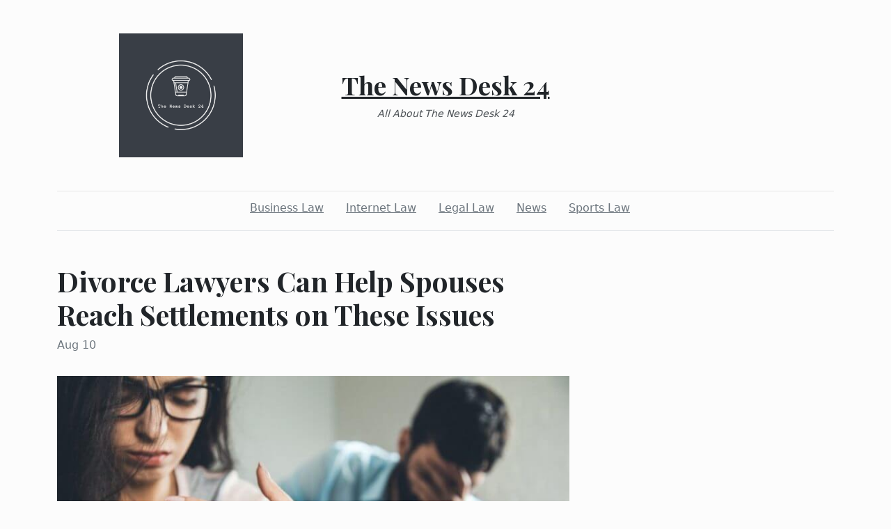

--- FILE ---
content_type: text/html; charset=utf-8
request_url: https://thenewsdesk24.com/2023/08/10/divorce-lawyers-can-help-spouses-reach-settlements-on-these-issues
body_size: 3161
content:
<!DOCTYPE html><html><head><meta charset="UTF-8"><meta name="viewport" content="width=device-width, initial-scale=1.0"><meta http-equiv="X-UA-Compatible" content="ie=edge"><link rel="icon" href="data:,"><title>Divorce Lawyers Can Help Spouses Reach Settlements on These Issues</title><link href="https://cdn.jsdelivr.net/npm/bootstrap@5.1.3/dist/css/bootstrap.min.css" rel="stylesheet" integrity="sha384-1BmE4kWBq78iYhFldvKuhfTAU6auU8tT94WrHftjDbrCEXSU1oBoqyl2QvZ6jIW3" crossorigin="anonymous"><link rel="stylesheet" href="/static/styles.css"></head><body class="d-flex flex-column min-vh-100"><div class="container"><header class="blog-header py-5"><div class="row flex-nowrap justify-content-between align-items-center"><div class="col"><div class="text-center d-none d-lg-block" style="display:none!important"><img class="logo-img" src="https://i.imgur.com/jOsQJfT.png" onload="this.parentNode.style.display = &quot;&quot;"></div></div><div class="col-4 text-center"><a class="blog-header-logo text-dark" href="/">The News Desk 24</a><em class="d-block pt-3 small tagline">All About The News Desk 24</em></div><div class="col"></div></div></header><div class="nav-scroller py-1 mb-2"><nav class="nav d-flex justify-content-center"><a class="p-2 me-3 link-secondary" href="/category/business-law">Business Law</a><a class="p-2 me-3 link-secondary" href="/category/internet-law">Internet Law</a><a class="p-2 me-3 link-secondary" href="/category/legal-law">Legal Law</a><a class="p-2 me-3 link-secondary" href="/category/news">News</a><a class="p-2 me-3 link-secondary" href="/category/sports-law">Sports Law</a></nav></div><div class="border-bottom"></div></div><main class="container mb-5"><div class="row"><div class="col-lg-8"><h1 class="pt-5">Divorce Lawyers Can Help Spouses Reach Settlements on These Issues</h1><div class="mb-3 text-muted">Aug 10</div><img class="w-100 my-3" src="https://bestdivorcelawyerinbangalore.com/wp-content/uploads/2022/11/How-to-Give-a-Divorce-in-India-768x512.jpg" style="display:none" onload="this.style.display = &quot;&quot;"><div class="mt-5"><p>Hiring a divorce attorney is an important decision that should not be taken lightly. It is a good idea to ask friends and family for personal recommendations.</p>
<p>Divorce lawyers are skilled at negotiating and can help you reach an agreement on issues like child custody, property division and spousal support. They may also represent you in court for contested matters.</p>
<h2>Child Custody and Support</h2>
<p>In the case of a divorce, issues can arise concerning child custody and support, <a href="https://bestdivorcelawyerinbangalore.com/">good divorce lawyers in Bangalore</a> can help spouses reach settlements on these issues and move forward.</p>
<p>Ideally, parents will negotiate a settlement agreement (through mediation, collaborative law, or traditional negotiation) on the terms of their final custody and parenting time arrangement. When parents can agree on these terms, the process of getting a divorce is usually faster and less acrimonious.</p>
<p>In cases where the parents cannot reach an agreement, a judge will decide these issues. Factors that a court may consider include each parent's relationship with the children, the child's preference (if he or she is old enough to have one), and each parent's living situation. For example, the judge might prefer that a child reside with the parent who lives closer to the school and social activities of the child's friends. In addition, the judge may take into account each parent's income when determining child support.</p>
<h2>Settlement Agreements</h2>
<p>In some situations, the divorce process involves settlement negotiations or mediation to reach mutually agreeable terms for a marital settlement agreement (MSA). While it is common for MSAs to contain financial terms, they may also cover other issues like personal belongings, attorneys’ fees, and costs.</p>
<p>When addressing finances, the parties should specify each account they are splitting, including checking accounts, investment accounts, and pensions. They should also state how debts will be divided and who will pay them. The agreement should include a ledger that tallies the value of all assets, debts, and belongings awarded to each party.</p>
<p>In terms of alimony, the parties should indicate how much spousal support will be paid, when it will start and end, and whether it will be one-time or periodic payments. They should also note if it is taxable and what portion of the amount will be taxed. They should also include a clause that states how any future modifications will occur.</p>
<h2>Property Division</h2>
<p>The issue of property division is a significant part of divorce proceedings. It requires a thorough understanding of all assets and debts that have been acquired during marriage. It also includes a detailed understanding of the tax complexities, valuations of complex assets such as family-owned businesses, land trusts, and real estate.</p>
<p>While it is always best to negotiate a settlement with your spouse, many couples find it necessary to go to trial to determine how their property and debt will be divided. A judge will review the evidence and divide the community property equitably. However, the judges differ in their rules and laws pertaining to separate and community property.</p>
<p>It is important to make a list of all your assets and document their worth. If your spouse attempts to hide assets, the court may reopen the case and reevaluate the division of assets. It is also important to understand that individual debts are not subject to equitable distribution, but they will be used in determining things like spousal support.</p>
<h2>Spousal Support</h2>
<p>A divorce can have many complications, including spousal support. This can have a major financial impact on both parties, particularly if the supporting spouse gave up their career to raise children or care for a loved one who is disabled or elderly. Your lawyer can help you understand your rights and options for spousal support.</p>
<p>The court considers many factors to determine if alimony should be awarded, what amount should be paid and how long it should last. These include: the length of the marriage, each party’s ability to earn income, the standard of living created and maintained by the marriage, assets, the ages and health of both spouses, and other considerations unique to your situation.</p>
<p>It is important to hire an experienced attorney as soon as possible in the divorce process so your case can be handled quickly and fairly. An attorney can compel your spouse to turn over financial information, obtain expert witnesses for complex asset valuations and other issues, and present evidence that supports your position in court.</p></div></div></div></main><footer class="container-fluid px-5 blog-footer d-flex justify-content-between mt-auto"><div>© thenewsdesk24.com</div><div><a class="me-3" href="/privacy-policy">Privacy Policy</a><a class="me-3" href="/terms-of-use">Terms of Service</a><a class="me-3" href="https://forms.office.com/r/UeGxjWtzty">DMCA Notice</a></div></footer><script src="https://cdn.jsdelivr.net/npm/bootstrap@5.1.3/dist/js/bootstrap.min.js" integrity="sha384-QJHtvGhmr9XOIpI6YVutG+2QOK9T+ZnN4kzFN1RtK3zEFEIsxhlmWl5/YESvpZ13" crossorigin="anonymous"></script><script defer src="https://static.cloudflareinsights.com/beacon.min.js/vcd15cbe7772f49c399c6a5babf22c1241717689176015" integrity="sha512-ZpsOmlRQV6y907TI0dKBHq9Md29nnaEIPlkf84rnaERnq6zvWvPUqr2ft8M1aS28oN72PdrCzSjY4U6VaAw1EQ==" data-cf-beacon='{"version":"2024.11.0","token":"07776974d9da48b0b8a78520d4c1c0fa","r":1,"server_timing":{"name":{"cfCacheStatus":true,"cfEdge":true,"cfExtPri":true,"cfL4":true,"cfOrigin":true,"cfSpeedBrain":true},"location_startswith":null}}' crossorigin="anonymous"></script>
</body></html>